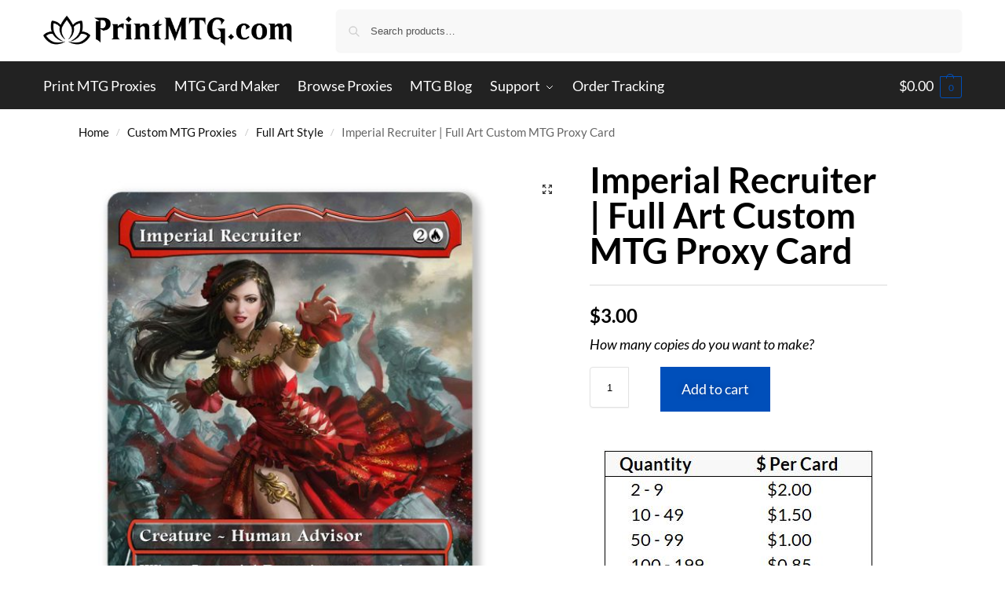

--- FILE ---
content_type: text/css
request_url: https://printmtg.com/wp-content/themes/shoptimizer/assets/css/main/blocks.min.css?ver=2.9.1
body_size: 1309
content:
body .is-layout-constrained > .alignwide{max-width:var(--wp--style--global--wide-size)}.has-text-align-center{text-align:center}.site .wc-block-grid__products{display:grid;gap:30px;margin:0}.has-1-columns .wc-block-grid__products{grid-template-columns:repeat(1,1fr)}.has-2-columns .wc-block-grid__products{grid-template-columns:repeat(2,1fr)}.has-3-columns .wc-block-grid__products{grid-template-columns:repeat(3,1fr)}.has-4-columns .wc-block-grid__products{grid-template-columns:repeat(4,1fr)}.has-5-columns .wc-block-grid__products{grid-template-columns:repeat(5,1fr)}.has-6-columns .wc-block-grid__products{grid-template-columns:repeat(6,1fr)}@media (max-width: 1099px){.has-2-columns .wc-block-grid__products,.has-3-columns .wc-block-grid__products,.has-4-columns .wc-block-grid__products,.has-5-columns .wc-block-grid__products,.has-6-columns .wc-block-grid__products{grid-template-columns:repeat(2,1fr)}}@media (min-width: 481px) and (max-width: 600px){.site .wc-block-grid.has-1-columns .wc-block-grid__product:nth-child(2n),.site .wc-block-grid.has-1-columns .wc-block-grid__product:nth-child(odd),.site .wc-block-grid.has-2-columns .wc-block-grid__product:nth-child(2n),.site .wc-block-grid.has-2-columns .wc-block-grid__product:nth-child(odd),.site .wc-block-grid.has-3-columns .wc-block-grid__product:nth-child(2n),.site .wc-block-grid.has-3-columns .wc-block-grid__product:nth-child(odd),.site .wc-block-grid.has-4-columns .wc-block-grid__product:nth-child(2n),.site .wc-block-grid.has-4-columns .wc-block-grid__product:nth-child(odd),.site .wc-block-grid.has-5-columns .wc-block-grid__product:nth-child(2n),.site .wc-block-grid.has-5-columns .wc-block-grid__product:nth-child(odd),.site .wc-block-grid.has-6-columns .wc-block-grid__product:nth-child(2n),.site .wc-block-grid.has-6-columns .wc-block-grid__product:nth-child(odd){padding-left:0;padding-right:0}.wc-block-grid.has-1-columns .wc-block-grid__product,.wc-block-grid.has-2-columns .wc-block-grid__product,.wc-block-grid.has-3-columns .wc-block-grid__product,.wc-block-grid.has-4-columns .wc-block-grid__product,.wc-block-grid.has-5-columns .wc-block-grid__product,.wc-block-grid.has-6-columns .wc-block-grid__product{padding-bottom:40px;margin:0}}.site .wc-block-grid.has-1-columns .wc-block-grid__product,.site .wc-block-grid.has-2-columns .wc-block-grid__product,.site .wc-block-grid.has-3-columns .wc-block-grid__product,.site .wc-block-grid.has-4-columns .wc-block-grid__product,.site .wc-block-grid.has-5-columns .wc-block-grid__product,.site .wc-block-grid.has-6-columns .wc-block-grid__product{flex:100%;max-width:100%}.site .wc-block-grid__product{position:relative;display:flex;flex-direction:column;text-align:left;margin:0;border:none;padding-bottom:50px;transition:0.2s}@media (min-width: 993px){.wc-block-grid__product:before{visibility:hidden;position:absolute;left:0;opacity:0;background-color:#fff;box-shadow:0 0 10px rgb(0 0 0 / 10%);content:"";transition:.2s;width:calc(100% + 30px);height:calc(100% + 30px);margin-top:-15px;margin-left:-15px}.wc-block-grid__product:hover:before{visibility:visible;opacity:1;transition:.2s}.wc-block-grid__product *{position:relative}.wc-block-grid__product .wc-block-grid__product-image{position:relative;transition:0.2s ease-in-out}.wc-block-grid__product:hover .wc-block-grid__product-image{transform:scale(0.982)}}.site .wc-block-grid .wc-block-grid__product .wc-block-grid__product-add-to-cart,.site .wc-block-grid .wc-block-grid__product .wc-block-grid__product-onsale,.site .wc-block-grid .wc-block-grid__product .wc-block-grid__product-price,.site .wc-block-grid .wc-block-grid__product .wc-block-grid__product-rating{margin:0}.wc-block-grid__products .wc-block-grid__product-image img{width:100%}.wc-block-grid__product-link{color:#2c2d33}.site .wc-block-grid__product .wc-block-grid__product-title{font-size:15px;letter-spacing:0;margin-bottom:4px}.wc-block-grid .wc-block-grid__product .wc-block-grid__product-price{color:#43454b;font-size:14px;margin-bottom:0.75em;order:2;margin-bottom:0}.wc-block-grid__product .wc-block-grid__product-onsale{position:absolute;top:10px;left:10px;min-width:inherit;min-height:inherit;font-size:11px;font-weight:normal;border-radius:3px;padding:3px 9px;opacity:0.8;line-height:15px;border:none;text-transform:none;pointer-events:none}.wc-block-grid__product .wc-block-grid__product-rating{order:1;margin:0;margin-bottom:4px}.wc-block-grid__product .star-rating{height:1.118em;position:relative;width:5.6em;margin:0 0 2px;font-size:12px}.wc-block-grid__product-add-to-cart{order:3}.wc-block-grid__product-add-to-cart.wp-block-button{position:absolute;z-index:1;bottom:0;opacity:0;width:100%}.wc-block-grid__product-add-to-cart.wp-block-button .wc-block-components-product-button__button,.wc-block-grid__product-add-to-cart.wp-block-button a.wp-block-button__link{display:block;width:100%;height:40px;padding:0;border-radius:4px;font-size:14px;font-weight:600;line-height:40px;text-align:center;transition:0.1s}.wc-block-grid__product:hover .wc-block-grid__product-add-to-cart.wp-block-button{opacity:1}hr.wp-block-separator{height:inherit;border-bottom:none}.wp-block-cover p{margin:0}.wp-block-cover img{display:block}.wp-block-columns p a,.wp-block-columns p a:hover{text-decoration:underline;text-decoration-thickness:0.5px;text-underline-offset:0.16em}.content-area hr.wp-block-separator{height:1px}.woocommerce-tabs .wp-block-image{margin:0 0 1.5em}.woocommerce-tabs .wp-block-image.aligncenter{margin-left:auto;margin-right:auto}.wp-block-pullquote{padding:0;text-align:left}@media (max-width: 992px){.woocommerce-tabs .wp-block-image{margin-bottom:1rem}.wc-block-grid__products{gap:20px}.site .wc-block-grid__product.wc-block-grid__product{padding-bottom:55px;box-shadow:0 0 10px rgb(0 0 0 / 10%)}.wc-block-grid__product-add-to-cart.wp-block-button{opacity:1}.wc-block-grid .wc-block-grid__product .wc-block-grid__product-price,.wc-block-grid__product .wc-block-grid__product-rating,.wc-block-grid__product .wc-block-grid__product-title,.wc-block-grid__product-add-to-cart.wp-block-button{padding-left:15px;padding-right:15px}.wc-block-grid .wc-block-grid__product .wc-block-grid__product-add-to-cart{margin-bottom:15px}.wc-block-components-notice-banner{padding-right:1em;padding-left:1em}}.woocommerce:has(.wc-block-components-notice-banner){padding-bottom:30px}.wc-block-components-notice-banner__content .buttons-wrapper{margin-top:10px}.is-large.wc-block-cart,.wp-block-woocommerce-checkout.wc-block-checkout{margin-top:2em}.is-large.wc-block-cart .wc-block-cart-items td.wc-block-cart-item__total:last-child{padding-right:0}.is-large.wc-block-cart .wc-block-cart-items td.wc-block-cart-item__image{padding-left:0}.wp-element-button.wc-block-components-button.wc-block-cart__submit-button,.wp-element-button.wc-block-components-button.wc-block-components-checkout-place-order-button{border-radius:6px;font-weight:bold;transition:background 0.2s}.wc-block-components-notice-banner .message-inner{padding:5px}.wc-block-components-notice-banner .buttons-wrapper{margin-top:10px}@media (min-width: 993px){.page-template-template-fullwidth .site-main .alignwide,.page-template-template-fullwidth-no-heading .site-main .alignwide{margin-left:calc(25% - 25vw);margin-right:calc(25% - 25vw);width:auto;max-width:1000%;clear:both}.page-template-template-fullwidth .site-main .alignfull,.page-template-template-fullwidth-no-heading .site-main .alignfull{margin-left:calc(50% - 50vw);margin-right:calc(50% - 50vw);width:auto}.site .wc-block-components-notice-banner{margin-right:auto;margin-left:auto}.single-product .site .wc-block-components-notice-banner{margin-top:0;margin-bottom:0}}.wc-block-all-reviews{margin-bottom:3rem}.wc-block-load-more,.wc-block-sort-select{font-size:14px}.wc-block-sort-select__label{margin-right:0.5rem}select.wc-block-sort-select__select{width:auto;font-size:14px}.wc-block-review-list-item__author,.wc-block-review-list-item__published-date{font-size:14px}

--- FILE ---
content_type: text/css
request_url: https://printmtg.com/wp-content/uploads/elementor/css/post-361.css?ver=1768612210
body_size: 1239
content:
.elementor-361 .elementor-element.elementor-element-6ce33a0:not(.elementor-motion-effects-element-type-background), .elementor-361 .elementor-element.elementor-element-6ce33a0 > .elementor-motion-effects-container > .elementor-motion-effects-layer{background-color:var( --e-global-color-primary );}.elementor-361 .elementor-element.elementor-element-6ce33a0{transition:background 0.3s, border 0.3s, border-radius 0.3s, box-shadow 0.3s;padding:20px 20px 20px 20px;}.elementor-361 .elementor-element.elementor-element-6ce33a0 > .elementor-background-overlay{transition:background 0.3s, border-radius 0.3s, opacity 0.3s;}.elementor-widget-heading .elementor-heading-title{font-family:var( --e-global-typography-primary-font-family ), Sans-serif;font-weight:var( --e-global-typography-primary-font-weight );color:var( --e-global-color-primary );}.elementor-361 .elementor-element.elementor-element-9149800 .elementor-heading-title{color:var( --e-global-color-73a4cd2 );}.elementor-widget-text-editor{font-family:var( --e-global-typography-text-font-family ), Sans-serif;font-weight:var( --e-global-typography-text-font-weight );color:var( --e-global-color-text );}.elementor-widget-text-editor.elementor-drop-cap-view-stacked .elementor-drop-cap{background-color:var( --e-global-color-primary );}.elementor-widget-text-editor.elementor-drop-cap-view-framed .elementor-drop-cap, .elementor-widget-text-editor.elementor-drop-cap-view-default .elementor-drop-cap{color:var( --e-global-color-primary );border-color:var( --e-global-color-primary );}.elementor-361 .elementor-element.elementor-element-474cbed{color:var( --e-global-color-73a4cd2 );}.elementor-361 .elementor-element.elementor-element-94f091f .elementor-heading-title{color:var( --e-global-color-73a4cd2 );}.elementor-widget-icon-list .elementor-icon-list-item:not(:last-child):after{border-color:var( --e-global-color-text );}.elementor-widget-icon-list .elementor-icon-list-icon i{color:var( --e-global-color-primary );}.elementor-widget-icon-list .elementor-icon-list-icon svg{fill:var( --e-global-color-primary );}.elementor-widget-icon-list .elementor-icon-list-item > .elementor-icon-list-text, .elementor-widget-icon-list .elementor-icon-list-item > a{font-family:var( --e-global-typography-text-font-family ), Sans-serif;font-weight:var( --e-global-typography-text-font-weight );}.elementor-widget-icon-list .elementor-icon-list-text{color:var( --e-global-color-secondary );}.elementor-361 .elementor-element.elementor-element-bb4c682 .elementor-icon-list-icon i{color:var( --e-global-color-accent );transition:color 0.3s;}.elementor-361 .elementor-element.elementor-element-bb4c682 .elementor-icon-list-icon svg{fill:var( --e-global-color-accent );transition:fill 0.3s;}.elementor-361 .elementor-element.elementor-element-bb4c682{--e-icon-list-icon-size:20px;--icon-vertical-offset:0px;}.elementor-361 .elementor-element.elementor-element-bb4c682 .elementor-icon-list-text{color:var( --e-global-color-73a4cd2 );transition:color 0.3s;}.elementor-361 .elementor-element.elementor-element-201b04e .elementor-heading-title{color:var( --e-global-color-73a4cd2 );}.elementor-361 .elementor-element.elementor-element-6a0fd6f .elementor-icon-list-icon i{color:var( --e-global-color-accent );transition:color 0.3s;}.elementor-361 .elementor-element.elementor-element-6a0fd6f .elementor-icon-list-icon svg{fill:var( --e-global-color-accent );transition:fill 0.3s;}.elementor-361 .elementor-element.elementor-element-6a0fd6f{--e-icon-list-icon-size:20px;--icon-vertical-offset:0px;}.elementor-361 .elementor-element.elementor-element-6a0fd6f .elementor-icon-list-text{color:var( --e-global-color-73a4cd2 );transition:color 0.3s;}.elementor-361 .elementor-element.elementor-element-3456f84 .elementor-heading-title{color:var( --e-global-color-73a4cd2 );}.elementor-widget-form .elementor-field-group > label, .elementor-widget-form .elementor-field-subgroup label{color:var( --e-global-color-text );}.elementor-widget-form .elementor-field-group > label{font-family:var( --e-global-typography-text-font-family ), Sans-serif;font-weight:var( --e-global-typography-text-font-weight );}.elementor-widget-form .elementor-field-type-html{color:var( --e-global-color-text );font-family:var( --e-global-typography-text-font-family ), Sans-serif;font-weight:var( --e-global-typography-text-font-weight );}.elementor-widget-form .elementor-field-group .elementor-field{color:var( --e-global-color-text );}.elementor-widget-form .elementor-field-group .elementor-field, .elementor-widget-form .elementor-field-subgroup label{font-family:var( --e-global-typography-text-font-family ), Sans-serif;font-weight:var( --e-global-typography-text-font-weight );}.elementor-widget-form .elementor-button{font-family:var( --e-global-typography-accent-font-family ), Sans-serif;font-weight:var( --e-global-typography-accent-font-weight );}.elementor-widget-form .e-form__buttons__wrapper__button-next{background-color:var( --e-global-color-accent );}.elementor-widget-form .elementor-button[type="submit"]{background-color:var( --e-global-color-accent );}.elementor-widget-form .e-form__buttons__wrapper__button-previous{background-color:var( --e-global-color-accent );}.elementor-widget-form .elementor-message{font-family:var( --e-global-typography-text-font-family ), Sans-serif;font-weight:var( --e-global-typography-text-font-weight );}.elementor-widget-form .e-form__indicators__indicator, .elementor-widget-form .e-form__indicators__indicator__label{font-family:var( --e-global-typography-accent-font-family ), Sans-serif;font-weight:var( --e-global-typography-accent-font-weight );}.elementor-widget-form{--e-form-steps-indicator-inactive-primary-color:var( --e-global-color-text );--e-form-steps-indicator-active-primary-color:var( --e-global-color-accent );--e-form-steps-indicator-completed-primary-color:var( --e-global-color-accent );--e-form-steps-indicator-progress-color:var( --e-global-color-accent );--e-form-steps-indicator-progress-background-color:var( --e-global-color-text );--e-form-steps-indicator-progress-meter-color:var( --e-global-color-text );}.elementor-widget-form .e-form__indicators__indicator__progress__meter{font-family:var( --e-global-typography-accent-font-family ), Sans-serif;font-weight:var( --e-global-typography-accent-font-weight );}.elementor-361 .elementor-element.elementor-element-678fa4f .elementor-field-group{padding-right:calc( 10px/2 );padding-left:calc( 10px/2 );margin-bottom:10px;}.elementor-361 .elementor-element.elementor-element-678fa4f .elementor-form-fields-wrapper{margin-left:calc( -10px/2 );margin-right:calc( -10px/2 );margin-bottom:-10px;}.elementor-361 .elementor-element.elementor-element-678fa4f .elementor-field-group.recaptcha_v3-bottomleft, .elementor-361 .elementor-element.elementor-element-678fa4f .elementor-field-group.recaptcha_v3-bottomright{margin-bottom:0;}body.rtl .elementor-361 .elementor-element.elementor-element-678fa4f .elementor-labels-inline .elementor-field-group > label{padding-left:0px;}body:not(.rtl) .elementor-361 .elementor-element.elementor-element-678fa4f .elementor-labels-inline .elementor-field-group > label{padding-right:0px;}body .elementor-361 .elementor-element.elementor-element-678fa4f .elementor-labels-above .elementor-field-group > label{padding-bottom:0px;}.elementor-361 .elementor-element.elementor-element-678fa4f .elementor-field-type-html{padding-bottom:0px;}.elementor-361 .elementor-element.elementor-element-678fa4f .elementor-field-group .elementor-field:not(.elementor-select-wrapper){background-color:#ffffff;border-radius:0px 0px 0px 0px;}.elementor-361 .elementor-element.elementor-element-678fa4f .elementor-field-group .elementor-select-wrapper select{background-color:#ffffff;border-radius:0px 0px 0px 0px;}.elementor-361 .elementor-element.elementor-element-678fa4f .e-form__buttons__wrapper__button-next{color:#ffffff;}.elementor-361 .elementor-element.elementor-element-678fa4f .elementor-button[type="submit"]{color:#ffffff;}.elementor-361 .elementor-element.elementor-element-678fa4f .elementor-button[type="submit"] svg *{fill:#ffffff;}.elementor-361 .elementor-element.elementor-element-678fa4f .e-form__buttons__wrapper__button-previous{color:#ffffff;}.elementor-361 .elementor-element.elementor-element-678fa4f .e-form__buttons__wrapper__button-next:hover{color:#ffffff;}.elementor-361 .elementor-element.elementor-element-678fa4f .elementor-button[type="submit"]:hover{color:#ffffff;}.elementor-361 .elementor-element.elementor-element-678fa4f .elementor-button[type="submit"]:hover svg *{fill:#ffffff;}.elementor-361 .elementor-element.elementor-element-678fa4f .e-form__buttons__wrapper__button-previous:hover{color:#ffffff;}.elementor-361 .elementor-element.elementor-element-678fa4f .elementor-button{border-radius:0px 0px 0px 0px;}.elementor-361 .elementor-element.elementor-element-678fa4f{--e-form-steps-indicators-spacing:20px;--e-form-steps-indicator-padding:30px;--e-form-steps-indicator-inactive-secondary-color:#ffffff;--e-form-steps-indicator-active-secondary-color:#ffffff;--e-form-steps-indicator-completed-secondary-color:#ffffff;--e-form-steps-divider-width:1px;--e-form-steps-divider-gap:10px;}.elementor-bc-flex-widget .elementor-361 .elementor-element.elementor-element-28c9471.elementor-column .elementor-widget-wrap{align-items:center;}.elementor-361 .elementor-element.elementor-element-28c9471.elementor-column.elementor-element[data-element_type="column"] > .elementor-widget-wrap.elementor-element-populated{align-content:center;align-items:center;}.elementor-361 .elementor-element.elementor-element-1241f32 .elementor-repeater-item-0f103cf.elementor-social-icon{background-color:#E77373;}.elementor-361 .elementor-element.elementor-element-1241f32 .elementor-repeater-item-0f103cf.elementor-social-icon i{color:#FFFFFF;}.elementor-361 .elementor-element.elementor-element-1241f32 .elementor-repeater-item-0f103cf.elementor-social-icon svg{fill:#FFFFFF;}.elementor-361 .elementor-element.elementor-element-1241f32{--grid-template-columns:repeat(0, auto);--icon-size:20px;--grid-column-gap:5px;--grid-row-gap:0px;}.elementor-361 .elementor-element.elementor-element-1241f32 .elementor-widget-container{text-align:right;}.elementor-theme-builder-content-area{height:400px;}.elementor-location-header:before, .elementor-location-footer:before{content:"";display:table;clear:both;}@media(max-width:767px){.elementor-361 .elementor-element.elementor-element-28c9471{width:80%;}.elementor-361 .elementor-element.elementor-element-9e3c8a4{width:20%;}}@media(min-width:768px){.elementor-361 .elementor-element.elementor-element-276023a{width:25%;}.elementor-361 .elementor-element.elementor-element-3a2f31e{width:25%;}.elementor-361 .elementor-element.elementor-element-d02bdb6{width:20%;}.elementor-361 .elementor-element.elementor-element-a095060{width:30%;}.elementor-361 .elementor-element.elementor-element-28c9471{width:70%;}.elementor-361 .elementor-element.elementor-element-9e3c8a4{width:29.96%;}}

--- FILE ---
content_type: text/css
request_url: https://printmtg.com/wp-content/uploads/elementor/css/post-365.css?ver=1768612265
body_size: 1774
content:
.elementor-365 .elementor-element.elementor-element-453a6a6 > .elementor-element-populated{transition:background 0.3s, border 0.3s, border-radius 0.3s, box-shadow 0.3s;margin:0px 0px 0px 0px;--e-column-margin-right:0px;--e-column-margin-left:0px;}.elementor-365 .elementor-element.elementor-element-453a6a6 > .elementor-element-populated > .elementor-background-overlay{transition:background 0.3s, border-radius 0.3s, opacity 0.3s;}.woocommerce .elementor-365 .elementor-element.elementor-element-030c275 .flex-control-thumbs img{border-style:none;}.elementor-widget-woocommerce-product-title .elementor-heading-title{font-family:var( --e-global-typography-primary-font-family ), Sans-serif;font-weight:var( --e-global-typography-primary-font-weight );color:var( --e-global-color-primary );}.elementor-365 .elementor-element.elementor-element-3bdec26 .elementor-heading-title{font-family:"Lato", Sans-serif;font-weight:600;}.elementor-widget-divider{--divider-color:var( --e-global-color-secondary );}.elementor-widget-divider .elementor-divider__text{color:var( --e-global-color-secondary );font-family:var( --e-global-typography-secondary-font-family ), Sans-serif;font-weight:var( --e-global-typography-secondary-font-weight );}.elementor-widget-divider.elementor-view-stacked .elementor-icon{background-color:var( --e-global-color-secondary );}.elementor-widget-divider.elementor-view-framed .elementor-icon, .elementor-widget-divider.elementor-view-default .elementor-icon{color:var( --e-global-color-secondary );border-color:var( --e-global-color-secondary );}.elementor-widget-divider.elementor-view-framed .elementor-icon, .elementor-widget-divider.elementor-view-default .elementor-icon svg{fill:var( --e-global-color-secondary );}.elementor-365 .elementor-element.elementor-element-fefaa8a{--divider-border-style:solid;--divider-color:var( --e-global-color-ec4d17b );--divider-border-width:2px;}.elementor-365 .elementor-element.elementor-element-fefaa8a .elementor-divider-separator{width:100%;}.elementor-365 .elementor-element.elementor-element-fefaa8a .elementor-divider{padding-block-start:0px;padding-block-end:0px;}.woocommerce .elementor-widget-woocommerce-product-price .price{color:var( --e-global-color-primary );font-family:var( --e-global-typography-primary-font-family ), Sans-serif;font-weight:var( --e-global-typography-primary-font-weight );}.elementor-365 .elementor-element.elementor-element-5df6056 > .elementor-widget-container{margin:0px 0px -20px 0px;}.woocommerce .elementor-365 .elementor-element.elementor-element-5df6056 .price{font-family:"Lato", Sans-serif;font-size:24px;font-weight:600;}.elementor-widget-heading .elementor-heading-title{font-family:var( --e-global-typography-primary-font-family ), Sans-serif;font-weight:var( --e-global-typography-primary-font-weight );color:var( --e-global-color-primary );}.elementor-365 .elementor-element.elementor-element-fea848b .elementor-heading-title{font-family:"Lato", Sans-serif;font-weight:500;font-style:italic;}.elementor-widget-woocommerce-product-add-to-cart .added_to_cart{font-family:var( --e-global-typography-accent-font-family ), Sans-serif;font-weight:var( --e-global-typography-accent-font-weight );}.elementor-365 .elementor-element.elementor-element-6ddf3fe{z-index:1;}.elementor-365 .elementor-element.elementor-element-6ddf3fe .cart button, .elementor-365 .elementor-element.elementor-element-6ddf3fe .cart .button{border-radius:0px 0px 0px 0px;padding:013px 25px 13px 25px;transition:all 0.2s;}.elementor-365 .elementor-element.elementor-element-6ddf3fe .quantity .qty{transition:all 0.2s;}.elementor-widget-image .widget-image-caption{color:var( --e-global-color-text );font-family:var( --e-global-typography-text-font-family ), Sans-serif;font-weight:var( --e-global-typography-text-font-weight );}.elementor-365 .elementor-element.elementor-element-ee15b1a:not(.elementor-motion-effects-element-type-background), .elementor-365 .elementor-element.elementor-element-ee15b1a > .elementor-motion-effects-container > .elementor-motion-effects-layer{background-color:var( --e-global-color-accent );}.elementor-365 .elementor-element.elementor-element-ee15b1a{transition:background 0.3s, border 0.3s, border-radius 0.3s, box-shadow 0.3s;margin-top:50px;margin-bottom:50px;padding:20px 0px 10px 0px;}.elementor-365 .elementor-element.elementor-element-ee15b1a > .elementor-background-overlay{transition:background 0.3s, border-radius 0.3s, opacity 0.3s;}.elementor-widget-icon-box.elementor-view-stacked .elementor-icon{background-color:var( --e-global-color-primary );}.elementor-widget-icon-box.elementor-view-framed .elementor-icon, .elementor-widget-icon-box.elementor-view-default .elementor-icon{fill:var( --e-global-color-primary );color:var( --e-global-color-primary );border-color:var( --e-global-color-primary );}.elementor-widget-icon-box .elementor-icon-box-title, .elementor-widget-icon-box .elementor-icon-box-title a{font-family:var( --e-global-typography-primary-font-family ), Sans-serif;font-weight:var( --e-global-typography-primary-font-weight );}.elementor-widget-icon-box .elementor-icon-box-title{color:var( --e-global-color-primary );}.elementor-widget-icon-box:has(:hover) .elementor-icon-box-title,
					 .elementor-widget-icon-box:has(:focus) .elementor-icon-box-title{color:var( --e-global-color-primary );}.elementor-widget-icon-box .elementor-icon-box-description{font-family:var( --e-global-typography-text-font-family ), Sans-serif;font-weight:var( --e-global-typography-text-font-weight );color:var( --e-global-color-text );}.elementor-365 .elementor-element.elementor-element-93192cd .elementor-icon-box-wrapper{gap:15px;}.elementor-365 .elementor-element.elementor-element-93192cd.elementor-view-stacked .elementor-icon{background-color:var( --e-global-color-73a4cd2 );}.elementor-365 .elementor-element.elementor-element-93192cd.elementor-view-framed .elementor-icon, .elementor-365 .elementor-element.elementor-element-93192cd.elementor-view-default .elementor-icon{fill:var( --e-global-color-73a4cd2 );color:var( --e-global-color-73a4cd2 );border-color:var( --e-global-color-73a4cd2 );}.elementor-365 .elementor-element.elementor-element-93192cd .elementor-icon-box-title{color:var( --e-global-color-73a4cd2 );}.elementor-365 .elementor-element.elementor-element-93192cd .elementor-icon-box-description{color:var( --e-global-color-ec4d17b );}.elementor-365 .elementor-element.elementor-element-dafc19b .elementor-icon-box-wrapper{gap:15px;}.elementor-365 .elementor-element.elementor-element-dafc19b.elementor-view-stacked .elementor-icon{background-color:var( --e-global-color-73a4cd2 );}.elementor-365 .elementor-element.elementor-element-dafc19b.elementor-view-framed .elementor-icon, .elementor-365 .elementor-element.elementor-element-dafc19b.elementor-view-default .elementor-icon{fill:var( --e-global-color-73a4cd2 );color:var( --e-global-color-73a4cd2 );border-color:var( --e-global-color-73a4cd2 );}.elementor-365 .elementor-element.elementor-element-dafc19b .elementor-icon-box-title{color:var( --e-global-color-73a4cd2 );}.elementor-365 .elementor-element.elementor-element-dafc19b .elementor-icon-box-description{color:var( --e-global-color-ec4d17b );}.elementor-365 .elementor-element.elementor-element-f6c3181 .elementor-icon-box-wrapper{gap:15px;}.elementor-365 .elementor-element.elementor-element-f6c3181.elementor-view-stacked .elementor-icon{background-color:var( --e-global-color-73a4cd2 );}.elementor-365 .elementor-element.elementor-element-f6c3181.elementor-view-framed .elementor-icon, .elementor-365 .elementor-element.elementor-element-f6c3181.elementor-view-default .elementor-icon{fill:var( --e-global-color-73a4cd2 );color:var( --e-global-color-73a4cd2 );border-color:var( --e-global-color-73a4cd2 );}.elementor-365 .elementor-element.elementor-element-f6c3181 .elementor-icon-box-title{color:var( --e-global-color-73a4cd2 );}.elementor-365 .elementor-element.elementor-element-f6c3181 .elementor-icon-box-description{color:var( --e-global-color-ec4d17b );}.elementor-365 .elementor-element.elementor-element-69225a2 .elementor-icon-box-wrapper{gap:15px;}.elementor-365 .elementor-element.elementor-element-69225a2.elementor-view-stacked .elementor-icon{background-color:var( --e-global-color-73a4cd2 );}.elementor-365 .elementor-element.elementor-element-69225a2.elementor-view-framed .elementor-icon, .elementor-365 .elementor-element.elementor-element-69225a2.elementor-view-default .elementor-icon{fill:var( --e-global-color-73a4cd2 );color:var( --e-global-color-73a4cd2 );border-color:var( --e-global-color-73a4cd2 );}.elementor-365 .elementor-element.elementor-element-69225a2 .elementor-icon-box-title{color:var( --e-global-color-73a4cd2 );}.elementor-365 .elementor-element.elementor-element-69225a2 .elementor-icon-box-description{color:var( --e-global-color-ec4d17b );}.elementor-365 .elementor-element.elementor-element-9453388{margin-top:50px;margin-bottom:50px;}.elementor-365 .elementor-element.elementor-element-5c8a941{margin-top:50px;margin-bottom:50px;}.elementor-bc-flex-widget .elementor-365 .elementor-element.elementor-element-84e88da.elementor-column .elementor-widget-wrap{align-items:center;}.elementor-365 .elementor-element.elementor-element-84e88da.elementor-column.elementor-element[data-element_type="column"] > .elementor-widget-wrap.elementor-element-populated{align-content:center;align-items:center;}.elementor-widget-text-editor{font-family:var( --e-global-typography-text-font-family ), Sans-serif;font-weight:var( --e-global-typography-text-font-weight );color:var( --e-global-color-text );}.elementor-widget-text-editor.elementor-drop-cap-view-stacked .elementor-drop-cap{background-color:var( --e-global-color-primary );}.elementor-widget-text-editor.elementor-drop-cap-view-framed .elementor-drop-cap, .elementor-widget-text-editor.elementor-drop-cap-view-default .elementor-drop-cap{color:var( --e-global-color-primary );border-color:var( --e-global-color-primary );}.elementor-bc-flex-widget .elementor-365 .elementor-element.elementor-element-94953c8.elementor-column .elementor-widget-wrap{align-items:center;}.elementor-365 .elementor-element.elementor-element-94953c8.elementor-column.elementor-element[data-element_type="column"] > .elementor-widget-wrap.elementor-element-populated{align-content:center;align-items:center;}.elementor-365 .elementor-element.elementor-element-ffe0bff img{border-style:solid;border-color:var( --e-global-color-ec4d17b );}.elementor-365 .elementor-element.elementor-element-f24ea66{margin-top:50px;margin-bottom:50px;}.elementor-bc-flex-widget .elementor-365 .elementor-element.elementor-element-05daa41.elementor-column .elementor-widget-wrap{align-items:center;}.elementor-365 .elementor-element.elementor-element-05daa41.elementor-column.elementor-element[data-element_type="column"] > .elementor-widget-wrap.elementor-element-populated{align-content:center;align-items:center;}.elementor-365 .elementor-element.elementor-element-a95a468 img{border-style:solid;border-color:var( --e-global-color-ec4d17b );}.elementor-bc-flex-widget .elementor-365 .elementor-element.elementor-element-dbacb84.elementor-column .elementor-widget-wrap{align-items:center;}.elementor-365 .elementor-element.elementor-element-dbacb84.elementor-column.elementor-element[data-element_type="column"] > .elementor-widget-wrap.elementor-element-populated{align-content:center;align-items:center;}.elementor-365 .elementor-element.elementor-element-bffbfdf:not(.elementor-motion-effects-element-type-background), .elementor-365 .elementor-element.elementor-element-bffbfdf > .elementor-motion-effects-container > .elementor-motion-effects-layer{background-color:var( --e-global-color-ec4d17b );}.elementor-365 .elementor-element.elementor-element-bffbfdf{transition:background 0.3s, border 0.3s, border-radius 0.3s, box-shadow 0.3s;margin-top:30px;margin-bottom:0px;padding:10px 0px 0px 0px;}.elementor-365 .elementor-element.elementor-element-bffbfdf > .elementor-background-overlay{transition:background 0.3s, border-radius 0.3s, opacity 0.3s;}.elementor-365 .elementor-element.elementor-element-91e1af1{text-align:center;}.elementor-365 .elementor-element.elementor-element-2e41a87e:not(.elementor-motion-effects-element-type-background), .elementor-365 .elementor-element.elementor-element-2e41a87e > .elementor-motion-effects-container > .elementor-motion-effects-layer{background-color:var( --e-global-color-ec4d17b );}.elementor-365 .elementor-element.elementor-element-2e41a87e{transition:background 0.3s, border 0.3s, border-radius 0.3s, box-shadow 0.3s;padding:0px 0px 10px 0px;}.elementor-365 .elementor-element.elementor-element-2e41a87e > .elementor-background-overlay{transition:background 0.3s, border-radius 0.3s, opacity 0.3s;}.elementor-365 .elementor-element.elementor-element-5a94ed49 .elementor-icon-box-wrapper{gap:15px;}.elementor-365 .elementor-element.elementor-element-7f7ad460 .elementor-icon-box-wrapper{gap:15px;}.elementor-365 .elementor-element.elementor-element-675b8949 .elementor-icon-box-wrapper{gap:15px;}.elementor-365 .elementor-element.elementor-element-845c2de .elementor-icon-box-wrapper{gap:15px;}.elementor-365 .elementor-element.elementor-element-a329111:not(.elementor-motion-effects-element-type-background), .elementor-365 .elementor-element.elementor-element-a329111 > .elementor-motion-effects-container > .elementor-motion-effects-layer{background-color:var( --e-global-color-accent );}.elementor-365 .elementor-element.elementor-element-a329111 > .elementor-container{max-width:800px;}.elementor-365 .elementor-element.elementor-element-a329111{transition:background 0.3s, border 0.3s, border-radius 0.3s, box-shadow 0.3s;margin-top:0px;margin-bottom:0px;padding:20px 0px 20px 0px;}.elementor-365 .elementor-element.elementor-element-a329111 > .elementor-background-overlay{transition:background 0.3s, border-radius 0.3s, opacity 0.3s;}.elementor-365 .elementor-element.elementor-element-a5296d0 .elementor-heading-title{color:var( --e-global-color-73a4cd2 );}.elementor-widget-accordion .elementor-accordion-icon, .elementor-widget-accordion .elementor-accordion-title{color:var( --e-global-color-primary );}.elementor-widget-accordion .elementor-accordion-icon svg{fill:var( --e-global-color-primary );}.elementor-widget-accordion .elementor-active .elementor-accordion-icon, .elementor-widget-accordion .elementor-active .elementor-accordion-title{color:var( --e-global-color-accent );}.elementor-widget-accordion .elementor-active .elementor-accordion-icon svg{fill:var( --e-global-color-accent );}.elementor-widget-accordion .elementor-accordion-title{font-family:var( --e-global-typography-primary-font-family ), Sans-serif;font-weight:var( --e-global-typography-primary-font-weight );}.elementor-widget-accordion .elementor-tab-content{color:var( --e-global-color-text );font-family:var( --e-global-typography-text-font-family ), Sans-serif;font-weight:var( --e-global-typography-text-font-weight );}.elementor-365 .elementor-element.elementor-element-e6c7f61 .elementor-accordion-icon, .elementor-365 .elementor-element.elementor-element-e6c7f61 .elementor-accordion-title{color:var( --e-global-color-73a4cd2 );}.elementor-365 .elementor-element.elementor-element-e6c7f61 .elementor-accordion-icon svg{fill:var( --e-global-color-73a4cd2 );}.elementor-365 .elementor-element.elementor-element-e6c7f61 .elementor-active .elementor-accordion-icon, .elementor-365 .elementor-element.elementor-element-e6c7f61 .elementor-active .elementor-accordion-title{color:var( --e-global-color-73a4cd2 );}.elementor-365 .elementor-element.elementor-element-e6c7f61 .elementor-active .elementor-accordion-icon svg{fill:var( --e-global-color-73a4cd2 );}.elementor-365 .elementor-element.elementor-element-e6c7f61 .elementor-tab-content{color:var( --e-global-color-73a4cd2 );}.elementor-365 .elementor-element.elementor-element-e684488:not(.elementor-motion-effects-element-type-background), .elementor-365 .elementor-element.elementor-element-e684488 > .elementor-motion-effects-container > .elementor-motion-effects-layer{background-color:var( --e-global-color-582d753 );}.elementor-365 .elementor-element.elementor-element-e684488{transition:background 0.3s, border 0.3s, border-radius 0.3s, box-shadow 0.3s;margin-top:0px;margin-bottom:0px;}.elementor-365 .elementor-element.elementor-element-e684488 > .elementor-background-overlay{transition:background 0.3s, border-radius 0.3s, opacity 0.3s;}.elementor-365 .elementor-element.elementor-element-2e9dbed > .elementor-element-populated{margin:20px 0px 0px 0px;--e-column-margin-right:0px;--e-column-margin-left:0px;}.elementor-widget-woocommerce-product-related.elementor-wc-products ul.products li.product .woocommerce-loop-product__title{color:var( --e-global-color-primary );}.elementor-widget-woocommerce-product-related.elementor-wc-products ul.products li.product .woocommerce-loop-category__title{color:var( --e-global-color-primary );}.elementor-widget-woocommerce-product-related.elementor-wc-products ul.products li.product .woocommerce-loop-product__title, .elementor-widget-woocommerce-product-related.elementor-wc-products ul.products li.product .woocommerce-loop-category__title{font-family:var( --e-global-typography-primary-font-family ), Sans-serif;font-weight:var( --e-global-typography-primary-font-weight );}.woocommerce .elementor-widget-woocommerce-product-related.elementor-wc-products .products > h2{color:var( --e-global-color-primary );font-family:var( --e-global-typography-primary-font-family ), Sans-serif;font-weight:var( --e-global-typography-primary-font-weight );}.elementor-widget-woocommerce-product-related.elementor-wc-products ul.products li.product .price{color:var( --e-global-color-primary );font-family:var( --e-global-typography-primary-font-family ), Sans-serif;font-weight:var( --e-global-typography-primary-font-weight );}.elementor-widget-woocommerce-product-related.elementor-wc-products ul.products li.product .price ins{color:var( --e-global-color-primary );}.elementor-widget-woocommerce-product-related.elementor-wc-products ul.products li.product .price ins .amount{color:var( --e-global-color-primary );}.elementor-widget-woocommerce-product-related.elementor-wc-products ul.products li.product .price del{color:var( --e-global-color-primary );}.elementor-widget-woocommerce-product-related.elementor-wc-products ul.products li.product .price del .amount{color:var( --e-global-color-primary );}.elementor-widget-woocommerce-product-related.elementor-wc-products ul.products li.product .price del {font-family:var( --e-global-typography-primary-font-family ), Sans-serif;font-weight:var( --e-global-typography-primary-font-weight );}.elementor-widget-woocommerce-product-related.elementor-wc-products ul.products li.product .button{font-family:var( --e-global-typography-accent-font-family ), Sans-serif;font-weight:var( --e-global-typography-accent-font-weight );}.elementor-widget-woocommerce-product-related.elementor-wc-products .added_to_cart{font-family:var( --e-global-typography-accent-font-family ), Sans-serif;font-weight:var( --e-global-typography-accent-font-weight );}.elementor-365 .elementor-element.elementor-element-d277943.elementor-wc-products  ul.products{grid-column-gap:20px;grid-row-gap:40px;}.elementor-365 .elementor-element.elementor-element-d277943.elementor-wc-products ul.products li.product span.onsale{display:block;}@media(max-width:1024px){.elementor-365 .elementor-element.elementor-element-d277943.elementor-wc-products  ul.products{grid-column-gap:20px;grid-row-gap:40px;}}@media(min-width:768px){.elementor-365 .elementor-element.elementor-element-453a6a6{width:65%;}.elementor-365 .elementor-element.elementor-element-b0b8716{width:35%;}}@media(max-width:767px){.elementor-365 .elementor-element.elementor-element-5fce1d6{width:50%;}.elementor-365 .elementor-element.elementor-element-80f17dc{width:50%;}.elementor-365 .elementor-element.elementor-element-65b751e{width:50%;}.elementor-365 .elementor-element.elementor-element-52cb797{width:50%;}.elementor-365 .elementor-element.elementor-element-d277943.elementor-wc-products  ul.products{grid-column-gap:20px;grid-row-gap:40px;}}